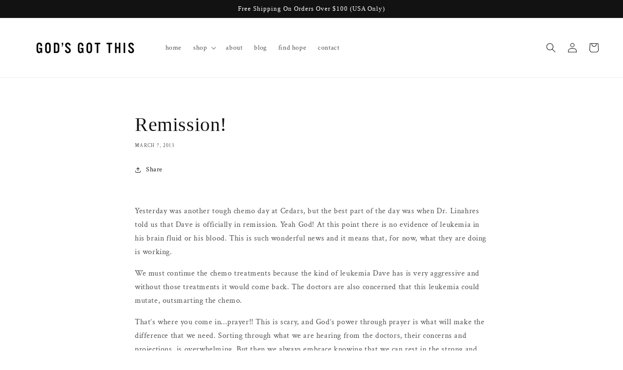

--- FILE ---
content_type: text/css
request_url: https://godsgotthis.com/cdn/shop/t/4/assets/component-newsletter.css?v=71305430942358774071634172109
body_size: -501
content:
.newsletter-form{display:flex;flex-direction:column;justify-content:center;align-items:center;width:100%;position:relative}@media screen and (min-width: 750px){.newsletter-form{flex-direction:row;align-items:flex-start;margin:0 auto;max-width:36rem}}.newsletter-form__field-wrapper{width:100%}.newsletter-form__field-wrapper .field__input{padding-right:5rem}.newsletter-form__message{justify-content:center;margin-bottom:0}.newsletter-form__message--success{margin-top:2rem}@media screen and (min-width: 750px){.newsletter-form__message{justify-content:flex-start}.newsletter-form__message--success{position:absolute;left:0;bottom:-65%}}.newsletter-form__button{width:4.4rem;margin:0}.newsletter-form__button .icon{width:1.5rem}
/*# sourceMappingURL=/cdn/shop/t/4/assets/component-newsletter.css.map?v=71305430942358774071634172109 */
